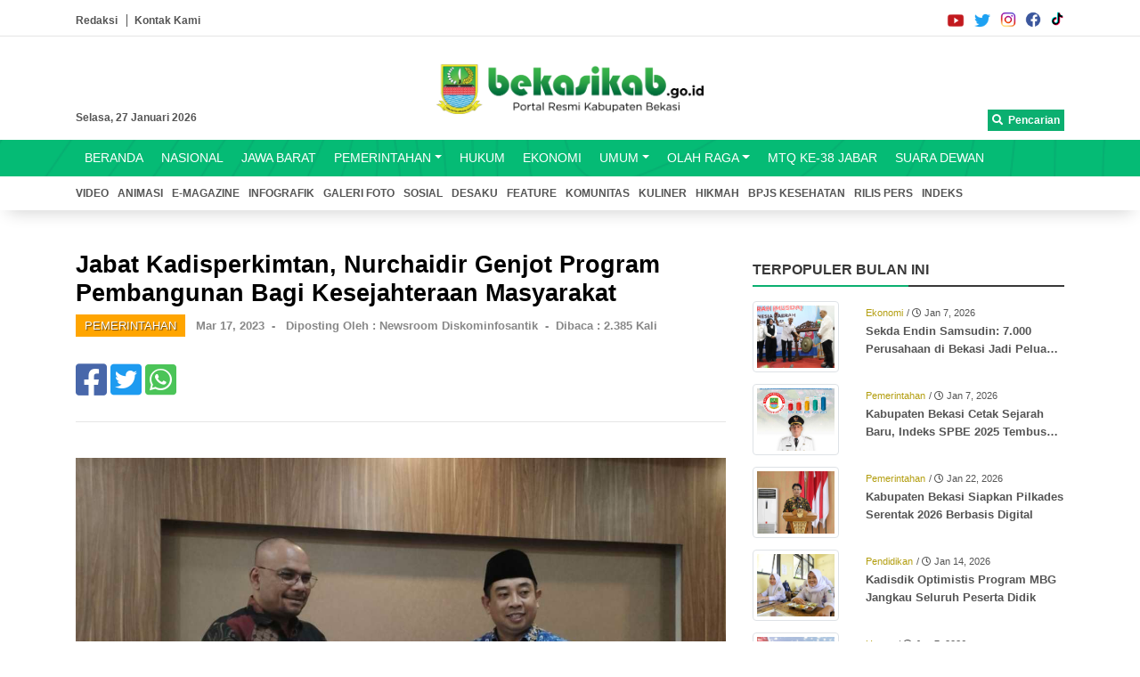

--- FILE ---
content_type: text/html; charset=utf-8
request_url: https://www.bekasikab.go.id/jabat-kadisperkimtan-nurchaidir-genjot-program-pembangunan-bagi-kesejahteraan-masyarakat
body_size: 7140
content:
<!DOCTYPE html>
<html><head>
    
<base href="https://www.bekasikab.go.id/" />
<script async src="https://www.googletagmanager.com/gtag/js?id=G-4GCLC558L9"></script>
<script>
  window.dataLayer = window.dataLayer || [];
  function gtag(){
dataLayer.push(arguments);
}
  gtag('js', new Date());

  gtag('config', 'G-4GCLC558L9');
</script>

<script async src="https://www.googletagmanager.com/gtag/js?id=G-E8MMB1XHV6"></script>
<script>
  window.dataLayer = window.dataLayer || [];
  function gtag(){
   dataLayer.push(arguments);
  }
  gtag('js', new Date());

  gtag('config', 'G-E8MMB1XHV6');
</script>
<meta name="Generator" content="CMS Made Simple - Copyright (C) 2004-2021. All rights reserved." />
<meta http-equiv="Content-Type" content="text/html; charset=utf-8" />

<meta property="og:type" content="website" />
<meta property="og:title" content="Jabat Kadisperkimtan, Nurchaidir Genjot Program Pembangunan Bagi Kesejahteraan Masyarakat" />
<meta property="og:description" content="CIKARANG UTARA - Dinas&nbsp; Perumahan Rakyat, Pemukiman dan Pertanahan (Disperkimtan) Kabupaten Bekasi menggelar serah terima jabatan (sertijab) dari Muclis sebagai Pelaksana Tugas Kadisperkimtan kepada Nurchaidir sebagai Kepala Disperkimtan definitif di Hotel Sunnera Antero Jababeka&nbsp; pada..." />
<meta property="og:image" content="https://www.bekasikab.go.id/uploads/news/id6889_Compress_20230317_210958_8449.jpg" />
<meta property="og:image:width" content="300">
<meta property="og:image:height" content="300">

    <meta charset="utf-8">
<meta http-equiv="X-UA-Compatible" content="IE=edge">
<title>Jabat Kadisperkimtan, Nurchaidir Genjot Program Pembangunan Bagi Kesejahteraan Masyarakat</title>
<meta name="viewport" content="width=device-width, initial-scale=1">

<link rel="icon" href="uploads/images/pemkab-bekasi.ico">
<link rel="stylesheet" href="uploads/007/css/bootstrap.4.5.2.min.css">
<link rel="stylesheet" href="uploads/007/css/animate.min.css">
<link rel="stylesheet" href="uploads/007/plugins/fontawesome-free/css/all.min.css">
<link rel="stylesheet" href="uploads/007/css/newsroom.css">
<script type="text/javascript" src="uploads/007/js/jquery.min.js"></script>
<script type="text/javascript" src="uploads/007/plugins/bootstrap-4.0.0/js/bootstrap.min.js"></script>
<script type="text/javascript" src="https://widget.komdigi.go.id/gpr-widget-kominfo.min.js"></script>
    <script src="uploads/007/plugins/LC-Lightbox-LITE-master/lib/jquery.js" type="text/javascript"></script>
    <script src="uploads/007/plugins/LC-Lightbox-LITE-master/js/lc_lightbox.lite.js" type="text/javascript"></script>
    <link rel="stylesheet" href="uploads/007/plugins/LC-Lightbox-LITE-master/css/lc_lightbox.css" />
    <!-- SKINS -->
    <link rel="stylesheet" href="uploads/007/plugins/LC-Lightbox-LITE-master/skins/minimal.css" />
    <!-- ASSETS -->
    <script src="uploads/007/plugins/LC-Lightbox-LITE-master/lib/AlloyFinger/alloy_finger.min.js" type="text/javascript"></script>
  </head><style>
      .img-card{
        width:250px;
        height:120px;
        object-fit: cover;
      }

      .scrolling-wrapper {
        overflow-x: scroll;
        white-space: nowrap;
        background-color: #fafafa;
        border-radius : 5px;
        border: 1px solid #eaeaea;
      }
      
      /* Let's get this party started */
      div.scrolling-wrapper::-webkit-scrollbar {
        width: 10px;
      }
      
      /* Track */
      div.scrolling-wrapper::-webkit-scrollbar-track {
        -webkit-box-shadow: inset 0 0 6px rgba(0,0,0,0.3);
      }
      
      /* Handle */
      div.scrolling-wrapper::-webkit-scrollbar-thumb {
        background: rgb(60, 179, 113, 0.7);
        -webkit-box-shadow: inset 0 0 6px rgba(0,0,0,0.5);
      }
      
      div.scrolling-wrapper::-webkit-scrollbar-thumb:window-inactive {
        background: rgb(60, 179, 113, 0.7)
      }
      
      div.scrolling-wrapper::-webkit-scrollbar-track,
      div.scrolling-wrapper::-webkit-scrollbar-thumb{
        visibility: hidden;
        opacity:0;
        transition: visibility 0s linear 300ms, opacity 300ms;
      }
      
      div.scrolling-wrapper:hover::-webkit-scrollbar-track,
      div.scrolling-wrapper:hover::-webkit-scrollbar-thumb{
        visibility: visible;
        opacity:1;
        transition: visibility 0s linear 0s, opacity 300ms;
      }
      
      .cardimg {
        width: 250px;
        display: inline-block;
        margin: 10px;
      }
    </style>
  <body>
    <div class="top-header">
    <div class="container sosmed-top">
  <div class="row">
    <div class="col-6">
      <a href="redaksi-newsroom" style="font-size:9pt; color:#555555; font-weight:bold; padding-right:10px; border-right:1px solid #555555">Redaksi</a>&nbsp;
      <a href="kontak-kami" style="font-size:9pt; color:#555555; font-weight:bold;">Kontak Kami</a>
    </div>
    <div class="col-6">
      <a href="https://vt.tiktok.com/ZSekpgFE2/" class="float-right img-mini img-mini-tiktok" target="_blank" ></a>
      <a href="https://www.facebook.com/diskominfokabupatenbekasi/?ti=as" class="float-right img-mini img-mini-fb" target="_blank" ></a>
      <a href="https://www.instagram.com/diskominfosantik_bekasikab/?utm_medium=copy_link" class="float-right img-mini img-mini-ig" target="_blank" ></a>
      <a href="https://twitter.com/diskomkabbekasi?t=3qQA7dxqg0H3KF3bn8bQfg&s=09" class="float-right img-mini img-mini-tw" target="_blank" ></a>
      <a href="https://www.youtube.com/channel/UCtw-b1K9o2BeUZwD9Qzqfnw" class="float-right img-mini img-mini-yb" target="_blank" ></a>
    </div>
  </div>
</div>
    <hr>
   <div class="container" style="padding-bottom: 10px;">
    <div class="row">
  <div class="col-md-12 text-center">
     <img src="uploads/images/Logo/logo-portal.png" class="img-fluid" width="300" style="margin-top: 15px; margin-bottom:25px;" />
  </div>
</div>
    <div class="row date-top">
  <div class="col-6">
    <span class="float-left" style="font-size:9pt; color:#555555; font-weight:bold;">
      Selasa, 27 Januari 2026
    </span>
  </div>
  <div class="col-6">
    <a href="pencarian" class="float-right" style="font-size:9pt; color:#ffffff; font-weight:bold; background-color:#0baf70; padding: 3px 5px"><i class="fa fa-search"></i>&nbsp; Pencarian</a>
  </div>
  <div class="clearfix"></div>
</div> 	
   </div>
   <div id="menu_area" class="menu-area">
  <div class="container">
    <div class="row">
      <div class="col-md-12">
        <nav class="navbar navbar-light navbar-expand-lg mainmenu">
          <button class="navbar-toggler"  data-toggle="collapse" data-target="#navbarSupportedContent" aria-controls="navbarSupportedContent" aria-expanded="false" aria-label="Toggle navigation">
          <span class="navbar-toggler-icon"></span>
          </button>
          <div class="collapse navbar-collapse" id="navbarSupportedContent">


<ul class="navbar-nav mr-auto"><li class=""><a class="" href="https://www.bekasikab.go.id/newsroom">BERANDA</a></li><li class=""><a class="" href="https://www.bekasikab.go.id/list-news-kategori&set=0&category=Nasional">NASIONAL</a></li><li class=""><a class="" href="https://www.bekasikab.go.id/list-news-kategori?page=list-news-kategori&set=0&category=JAWA BARAT">JAWA BARAT</a></li><li class=" dropdown"><a class=" dropdown-toggle" role="button" data-toggle="dropdown" aria-haspopup="true" aria-expanded="false"" href="https://www.bekasikab.go.id/list-news-kategori&set=0&category=Pemerintahan">PEMERINTAHAN</a><ul class="dropdown-menu" aria-labelledby="navbarDropdown"><li class=""><a class="" href="https://www.bekasikab.go.id/list-news-kategori?page=list-news-kategori&set=0&category=Covid - 19">COVID - 19</a></li><li class="dropdown" id="li-lainnya"></li></ul></li><li class=""><a class="" href="https://www.bekasikab.go.id/list-news-kategori&set=0&category=Hukum">HUKUM</a></li><li class=""><a class="" href="https://www.bekasikab.go.id/list-news-kategori&set=0&category=Ekonomi">EKONOMI</a></li><li class=" dropdown"><a class=" dropdown-toggle" role="button" data-toggle="dropdown" aria-haspopup="true" aria-expanded="false"" href="https://www.bekasikab.go.id/list-news-kategori&set=0&category=Umum">UMUM</a><ul class="dropdown-menu" aria-labelledby="navbarDropdown"><li class=""><a class="" href="https://www.bekasikab.go.id/list-news-kategori&set=0&category=Teknologi">TEKNOLOGI</a></li><li class="dropdown" id="li-lainnya"></li></ul></li><li class=" dropdown"><a class=" dropdown-toggle" role="button" data-toggle="dropdown" aria-haspopup="true" aria-expanded="false"" href="https://www.bekasikab.go.id/list-news-kategori&set=0&category=Olah%20Raga">OLAH RAGA</a><ul class="dropdown-menu" aria-labelledby="navbarDropdown"><li class=""><a class="" href="https://www.bekasikab.go.id/list-news-kategori?page=list-news-kategori&set=0&category=PEPARDA VI">PEPARDA VI</a></li><li class=""><a class="" href="https://www.bekasikab.go.id/list-news-kategori?page=list-news-kategori&set=0&category=PORPROV XIV">PORPROV XIV</a></li><li class="dropdown" id="li-lainnya"></li></ul></li><li class=""><a class="" href="https://www.bekasikab.go.id/list-news-kategori?page=list-news-kategori&set=0&category=MTQ KE-38 JABAR">MTQ KE-38 JABAR</a></li><li class=""><a class="" href="https://www.bekasikab.go.id/list-news-kategori?page=list-news-kategori&set=0&category=SUARA DEWAN">SUARA DEWAN</a></li><li class="dropdown" id="li-lainnya"></li></ul>
            
          </div>
        </nav>
      </div>
    </div>
  </div>
</div>
  </div>
  <div id="secondNav">
  <div class="subnav">
    <div class="container">
      <div class="row">
        <div class="col-md-12" id="subnavigator">
          <ul id="inline-menu">
            <li><a href="?page=list-news-kategori&&set=0&category=Video">VIDEO</a></li>
            <li><a href="?page=list-news-kategori&&set=0&category=Animasi">ANIMASI</a></li>
<li><a href="?page=list-news-kategori&&set=0&category=e-magazine">E-MAGAZINE</a></li>
            <li><a href="?page=list-news-kategori&&set=0&category=Infografik">INFOGRAFIK</a></li>
            <li><a href="?page=list-news-kategori&&set=0&category=Galeri Foto">GALERI FOTO</a></li>
            <li><a href="?page=list-news-kategori&&set=0&category=Sosial">SOSIAL</a></li>
            <li><a href="?page=list-news-kategori&&set=0&category=Desaku">DESAKU</a></li>
            <li><a href="?page=list-news-kategori&&set=0&category=Feature">FEATURE</a></li>
            <li><a href="?page=list-news-kategori&&set=0&category=Komunitas">KOMUNITAS</a></li>
            <li><a href="?page=list-news-kategori&&set=0&category=Kuliner">KULINER</a></li>
            <li><a href="?page=list-news-kategori&&set=0&category=Hikmah">HIKMAH</a></li>
            <li><a href="?page=list-news-kategori&&set=0&category=Pojok Bpjs Kesehatan">BPJS KESEHATAN</a></li>
            <li><a href="?page=list-news-kategori&&set=0&category=Rilis Pers">RILIS PERS</a></li>
            <!--<li><a href="?page=list-news-kategori&&set=0&category=Peparda VI">PEPARDA VI</a></li>
            <li><a href="?page=list-news-kategori&&set=0&category=Porprov XIV">PORPROV XIV</a></li>-->
            <li><a href="indeks">INDEKS</a></li>
          </ul>
        </div>
      </div>
    </div>
  </div>
</div>
    
<div style="z-index:0; margin-top:-15px;">
  
   
<div class="berita-instansi" style="padding-bottom: 30px; margin-top: 70px;">
  <div class="container">
    <div class="row">
      <div class="col-md-8">
                                            <small style="color: orange; font-weight:bold; font-size:12pt; margin-top:10px;"></small>
                                                                                                                                                                                                                                                                                                                                          
                <h3 style="font-size : 20pt; color:#000000; margin-top:-10px; font-weight:bold;" id="NewsPostDetailTitle">
          Jabat Kadisperkimtan, Nurchaidir Genjot Program Pembangunan Bagi Kesejahteraan Masyarakat
        </h3>
        	  <small style="color:white; text-shadow: 1px 1px 1px rgba(0,0,0,0.6); padding:5px 10px; background-color : orange; ">PEMERINTAHAN</small>&nbsp;&nbsp;
                	  <small style="color:#888888; font-weight:bold;">
            Mar 17, 2023 &nbsp;-
          </small>
                          &nbsp;
	  <small style="color:#888888; font-weight:bold;">
            Diposting Oleh : Newsroom Diskominfosantik &nbsp;-
          </small>
                &nbsp;<small style="color:#888888; font-weight:bold;">Dibaca : 2.385 Kali</small>
        
        <div style="margin-top:20px;">
  <a href="https://www.facebook.com/sharer.php?u=https://www.bekasikab.go.id/jabat-kadisperkimtan-nurchaidir-genjot-program-pembangunan-bagi-kesejahteraan-masyarakat" class="btn-share btn-share-fb" target="_blank"><i class="fab fa-facebook-square "></i></a>
  <a href="https://twitter.com/share?url=https://www.bekasikab.go.id/jabat-kadisperkimtan-nurchaidir-genjot-program-pembangunan-bagi-kesejahteraan-masyarakat&text=Jabat Kadisperkimtan, Nurchaidir Genjot Program Pembangunan Bagi Kesejahteraan Masyarakat" class="btn-share btn-share-twitter" target="_blank"><i class="fab fa-twitter-square"></i></a>
  <a href="https://wa.me/?text=https://www.bekasikab.go.id/jabat-kadisperkimtan-nurchaidir-genjot-program-pembangunan-bagi-kesejahteraan-masyarakat" class="btn-share btn-share-wa" target="_blank"><i class="fab fa-whatsapp-square"></i></a>
</div>
        <hr>
        <br>

                                            <div style="position: relative; ">
                              </div>
                          <div style="position: relative; ">
                              </div>
                          <div style="position: relative; ">
                                                                          <img src="https://www.bekasikab.go.id/uploads/news/id6889_Compress_20230317_210958_8449.jpg" alt="id6889_Compress_20230317_210958_8449.jpg" class="img-fluid"/>
                                                </div>
                          <div style="position: relative; ">
                                  <small style="margin-top:10px; color:#888888; font-style:italic; display: block; line-height: 140%;  font-size:8pt;">ALIH TUGAS : Kadisperkimtan Kabupaten Bekasi Nurchaidir saat alih tugas di Hotel Sunerra AnteroJababeka, Jalan Benyamin Sueb, Kecamatan Cikarang Utara, Kamis (17/3). foto Andre M Jafar/Newsroom Diskominfosantik</small><hr>
                              </div>
                          <div style="position: relative; ">
                              </div>
                          <div style="position: relative; ">
                              </div>
                          <div style="position: relative; ">
                              </div>
                          <div style="position: relative; ">
                              </div>
                          <div style="position: relative; ">
                              </div>
                          <div style="position: relative; ">
                              </div>
                          <div style="position: relative; ">
                              </div>
                          <div style="position: relative; ">
                              </div>
                          <div style="position: relative; ">
                              </div>
                          <div style="position: relative; ">
                              </div>
                          <div style="position: relative; ">
                              </div>
            
                          <br>
        	<p>CIKARANG UTARA - Dinas&nbsp; Perumahan Rakyat, Pemukiman dan Pertanahan (Disperkimtan) Kabupaten Bekasi menggelar serah terima jabatan (sertijab) dari Muclis sebagai Pelaksana Tugas Kadisperkimtan kepada Nurchaidir sebagai Kepala Disperkimtan definitif di Hotel Sunnera Antero Jababeka&nbsp; pada Jumat (17/03).</p>
<p>Acara ini dihadiri seluruh jajaran Kepala Bidang, Subkoordinator, staff dan pegawai Disperkimtan Kabupaten Bekasi.</p>
<p>Kepala Disperkimtan Kabupaten Bekasi Nurchaidir mengatakan, ada beberapa program yang digenjot diantaranya pembangunan infrastruktur. Seperti jalan lingkungan, drainase,&nbsp; Sistem Pengolahan Air Limbah Domestik Setempat (SPALD-S) serta Rumah Tidak Layak Huni (Rutilahu).</p>
<p>&ldquo;Itu sedang kami genjot di tahun 2023. Mudah-mudahan saja di tahun ini semua program dari Disperkimtan bisa terlaksana dengan lancar, aman serta tertib administrasi, tertib dalam segi hukum serta tertib dalam sosial budaya," katanya.</p>
<p>Nurchaidir menyampaikan, program rencana kerja yang telah masuk akan dikerjakan secepatnya untuk memberikan kesejahteraan masyarakat.</p>
<p>"Sesuai perintah Pak Pj Bupati Bekasi seperti penyerapan anggaran secara optimal serta kegiatan yang lainnya, yang sudah berjalan, " tambahnya.</p>
<p>Dia berharap bisa bersinergi dengan elemen masyarakat seperti tokoh masyarakat, tokoh agama, media, LSM untuk membangun kemajuan Kabupaten Bekasi.</p>
<p>"Mari kita berjabat tangan serta memberikan yang terbaik untuk Kabupaten Bekasi," tandasanya.</p>
<p>Reporter : Andre M. Jafar</p>
<p>Editor : Fuad Fauzi</p>
                        <div class="row" style="margin-top:80px; margin-bottom:50px">
          <div class="col-md-12">
            <p class="fancy-border">Berita Lainnya</p>
            <div class="col-md-12">
          <div class="row" style="padding:20px 0; border-bottom:1px solid #eaeaea;">
        <div class="col-md-4">
                                                                                                                          <img src="https://www.bekasikab.go.id/uploads/news/id12727_Compress_20260126_214217_7917.jpg" class="img-thumbnail" style="width:100%; height:150px; object-fit: cover;"/>
                                                                                                                                                                                                                                                                                                                                                                  
                  </div>
        <div class="col-md-8">
          <a href="https://www.bekasikab.go.id/inovasi-balitbangda-berhasil-dorong-peningkatan-ikk-secara-signifikan" style="color:#000000; text-decoration:none; font-weight:bold; font-size:14pt;" title="Inovasi Balitbangda Berhasil Dorong Peningkatan IKK Secara Signifikan">Inovasi Balitbangda Berhasil Dorong Peningkatan IKK Secara Signifikan</a></br>
          <small style="color:white; text-shadow: 1px 1px 1px rgba(0,0,0,0.6); padding:5px 10px; background-color : orange; ">PEMERINTAHAN</small>&nbsp;&nbsp;
          <small style="color:#555555;">
                      Jan 26, 2026&nbsp;&nbsp;
                                Posted by: Newsroom Diskominfosantik
                    </small>
        </div>
      </div>
          <div class="row" style="padding:20px 0; border-bottom:1px solid #eaeaea;">
        <div class="col-md-4">
                                                                                                                          <img src="https://www.bekasikab.go.id/uploads/news/id12726_IMG-20260119-WA0155.jpg" class="img-thumbnail" style="width:100%; height:150px; object-fit: cover;"/>
                                                                                                                                                                                                                                                                                                                                                                  
                  </div>
        <div class="col-md-8">
          <a href="https://www.bekasikab.go.id/dinkes-imbau-warga-kabupaten-bekasi-waspadai-penyakit-pascabanjir" style="color:#000000; text-decoration:none; font-weight:bold; font-size:14pt;" title="Dinkes Imbau Warga Kabupaten Bekasi Waspadai Penyakit Pascabanjir">Dinkes Imbau Warga Kabupaten Bekasi Waspadai Penyakit Pascabanjir</a></br>
          <small style="color:white; text-shadow: 1px 1px 1px rgba(0,0,0,0.6); padding:5px 10px; background-color : orange; ">PEMERINTAHAN</small>&nbsp;&nbsp;
          <small style="color:#555555;">
                      Jan 26, 2026&nbsp;&nbsp;
                                Posted by: Newsroom Diskominfosantik
                    </small>
        </div>
      </div>
          <div class="row" style="padding:20px 0; border-bottom:1px solid #eaeaea;">
        <div class="col-md-4">
                                                                                                                          <img src="https://www.bekasikab.go.id/uploads/news/id12725_WhatsApp Image 2026-01-26 at 14.07.52.jpeg" class="img-thumbnail" style="width:100%; height:150px; object-fit: cover;"/>
                                                                                                                                                                                                                                                                                                                                                                  
                  </div>
        <div class="col-md-8">
          <a href="https://www.bekasikab.go.id/pemkab-bekasi-terapkan-kebijakan-wfh-bagi-asn-yang-akses-rumahnya-terputus-karena-banjir" style="color:#000000; text-decoration:none; font-weight:bold; font-size:14pt;" title="Pemkab Bekasi Terapkan Kebijakan WFH Bagi ASN yang Akses Rumahnya Terputus Karena Banjir">Pemkab Bekasi Terapkan Kebijakan WFH Bagi ASN yang Akses Rumahnya Terputus Karena Banjir</a></br>
          <small style="color:white; text-shadow: 1px 1px 1px rgba(0,0,0,0.6); padding:5px 10px; background-color : orange; ">PEMERINTAHAN</small>&nbsp;&nbsp;
          <small style="color:#555555;">
                      Jan 26, 2026&nbsp;&nbsp;
                                Posted by: Newsroom Diskominfosantik
                    </small>
        </div>
      </div>
          <div class="row" style="padding:20px 0; border-bottom:1px solid #eaeaea;">
        <div class="col-md-4">
                                                                                                                          <img src="https://www.bekasikab.go.id/uploads/news/id12721_IMG-20260126-WA0080.jpg" class="img-thumbnail" style="width:100%; height:150px; object-fit: cover;"/>
                                                                                                                                                                                                                                                                                                                                                                  
                  </div>
        <div class="col-md-8">
          <a href="https://www.bekasikab.go.id/rawan-banjir-pemkab-bekasi-hentikan-izin-pembangunan-perumahan" style="color:#000000; text-decoration:none; font-weight:bold; font-size:14pt;" title="Rawan Banjir, Pemkab Bekasi Hentikan Izin Pembangunan Perumahan">Rawan Banjir, Pemkab Bekasi Hentikan Izin Pembangunan Perumahan</a></br>
          <small style="color:white; text-shadow: 1px 1px 1px rgba(0,0,0,0.6); padding:5px 10px; background-color : orange; ">PEMERINTAHAN</small>&nbsp;&nbsp;
          <small style="color:#555555;">
                      Jan 26, 2026&nbsp;&nbsp;
                                Posted by: Newsroom Diskominfosantik
                    </small>
        </div>
      </div>
          <div class="row" style="padding:20px 0; border-bottom:1px solid #eaeaea;">
        <div class="col-md-4">
                                                                                                                          <img src="https://www.bekasikab.go.id/uploads/news/id12720_WhatsApp Image 2026-01-26 at 12.23.10.jpeg" class="img-thumbnail" style="width:100%; height:150px; object-fit: cover;"/>
                                                                                                                                                                                                                                                                                                                                                                  
                  </div>
        <div class="col-md-8">
          <a href="https://www.bekasikab.go.id/plt-bupati-bekasi-tegaskan-pembangunan-infrastruktur-merata-di-setiap-desa-jadi-fokus-rkpd-2027" style="color:#000000; text-decoration:none; font-weight:bold; font-size:14pt;" title="Plt Bupati Bekasi Tegaskan Pembangunan Infrastruktur Merata di Setiap Desa Jadi Fokus RKPD 2027">Plt Bupati Bekasi Tegaskan Pembangunan Infrastruktur Merata di Setiap Desa Jadi Fokus RKPD 2027</a></br>
          <small style="color:white; text-shadow: 1px 1px 1px rgba(0,0,0,0.6); padding:5px 10px; background-color : orange; ">PEMERINTAHAN</small>&nbsp;&nbsp;
          <small style="color:#555555;">
                      Jan 26, 2026&nbsp;&nbsp;
                                Posted by: Newsroom Diskominfosantik
                    </small>
        </div>
      </div>
    
  </div>
          </div>
        </div>
      </div>
      <div class="col-md-4">
        <div class="position-sticky" style="top: 2rem;">
          <div class="row">
            <div class="col-md-12">
              <p class="fancy-border float-left">TERPOPULER BULAN INI</p>
<div class="clearfix"></div>
<div class='row small-box-list' >
          <div class='col-4'>
            <img class='img-fluid img-thumbnail img-small-box' src='uploads/news/id12659_IMG-20260107-WA0023.jpg' />
          </div>
          <div class='col-8' >
            <span class='divKategoriBoxSmall'>Ekonomi</span>
            <span class='dateBoxSmall'> / <i class='far fa-clock'></i> Jan 7, 2026</span><br>
            <a href='sekda-endin-samsudin-7000-perusahaan-di-bekasi-jadi-peluang-besar-bagi-koperasi' title='Sekda Endin Samsudin: 7.000 Perusahaan di Bekasi Jadi Peluang Besar Bagi Koperasi' class='titleBoxNews crop-text-2' style='z-index: 99; position: relative;'>Sekda Endin Samsudin: 7.000 Perusahaan di Bekasi Jadi Peluang Besar Bagi Koperasi</a>
          </div>
        </div><div class='row small-box-list' >
          <div class='col-4'>
            <img class='img-fluid img-thumbnail img-small-box' src='uploads/news/id12660_Compress_20260107_160618_8023.jpg' />
          </div>
          <div class='col-8' >
            <span class='divKategoriBoxSmall'>Pemerintahan</span>
            <span class='dateBoxSmall'> / <i class='far fa-clock'></i> Jan 7, 2026</span><br>
            <a href='kabupaten-bekasi-cetak-sejarah-baru-indeks-spbe-2025-tembus-448-kategori-memuaskan' title='Kabupaten Bekasi Cetak Sejarah Baru, Indeks SPBE 2025 Tembus 4,48 Kategori Memuaskan' class='titleBoxNews crop-text-2' style='z-index: 99; position: relative;'>Kabupaten Bekasi Cetak Sejarah Baru, Indeks SPBE 2025 Tembus 4,48 Kategori Memuaskan</a>
          </div>
        </div><div class='row small-box-list' >
          <div class='col-4'>
            <img class='img-fluid img-thumbnail img-small-box' src='uploads/news/id12712_Compress_20260122_151558_8658.jpg' />
          </div>
          <div class='col-8' >
            <span class='divKategoriBoxSmall'>Pemerintahan</span>
            <span class='dateBoxSmall'> / <i class='far fa-clock'></i> Jan 22, 2026</span><br>
            <a href='kabupaten-bekasi-siapkan-pilkades-serentak-2026-berbasis-digital' title='Kabupaten Bekasi Siapkan Pilkades Serentak 2026 Berbasis Digital' class='titleBoxNews crop-text-2' style='z-index: 99; position: relative;'>Kabupaten Bekasi Siapkan Pilkades Serentak 2026 Berbasis Digital</a>
          </div>
        </div><div class='row small-box-list' >
          <div class='col-4'>
            <img class='img-fluid img-thumbnail img-small-box' src='uploads/news/id12682_id11018_Compress_20250110_090728_8700.jpg' />
          </div>
          <div class='col-8' >
            <span class='divKategoriBoxSmall'>Pendidikan</span>
            <span class='dateBoxSmall'> / <i class='far fa-clock'></i> Jan 14, 2026</span><br>
            <a href='kadisdik-optimistis-program-mbg-jangkau-seluruh-peserta-didik' title='Kadisdik Optimistis Program MBG Jangkau Seluruh Peserta Didik' class='titleBoxNews crop-text-2' style='z-index: 99; position: relative;'>Kadisdik Optimistis Program MBG Jangkau Seluruh Peserta Didik</a>
          </div>
        </div><div class='row small-box-list' >
          <div class='col-4'>
            <img class='img-fluid img-thumbnail img-small-box' src='uploads/news/id12661_IMG-20260107-WA0042.jpg' />
          </div>
          <div class='col-8' >
            <span class='divKategoriBoxSmall'>Umum</span>
            <span class='dateBoxSmall'> / <i class='far fa-clock'></i> Jan 7, 2026</span><br>
            <a href='kombes-pol-sumarni-resmi-menjabat-kapolres-metro-bekasi' title='Kombes Pol Sumarni resmi menjabat Kapolres Metro Bekasi' class='titleBoxNews crop-text-2' style='z-index: 99; position: relative;'>Kombes Pol Sumarni resmi menjabat Kapolres Metro Bekasi</a>
          </div>
        </div><div class='row small-box-list' >
          <div class='col-4'>
            <img class='img-fluid img-thumbnail img-small-box' src='uploads/news/id12669_IMG-20260109-WA0020.jpg' />
          </div>
          <div class='col-8' >
            <span class='divKategoriBoxSmall'>Pemerintahan</span>
            <span class='dateBoxSmall'> / <i class='far fa-clock'></i> Jan 9, 2026</span><br>
            <a href='realisasi-pajak-capai-101-persen-pemkab-beri-apresiasi-7-perusahaan-pbjt-tenaga-listrik' title='Realisasi Pajak Capai 101 Persen, Pemkab Beri Apresiasi 7 Perusahaan PBJT Tenaga Listrik' class='titleBoxNews crop-text-2' style='z-index: 99; position: relative;'>Realisasi Pajak Capai 101 Persen, Pemkab Beri Apresiasi 7 Perusahaan PBJT Tenaga Listrik</a>
          </div>
        </div><div class='row small-box-list' >
          <div class='col-4'>
            <img class='img-fluid img-thumbnail img-small-box' src='uploads/news/id12679_Compress_20260114_075912_2573.jpg' />
          </div>
          <div class='col-8' >
            <span class='divKategoriBoxSmall'>Pemerintahan</span>
            <span class='dateBoxSmall'> / <i class='far fa-clock'></i> Jan 14, 2026</span><br>
            <a href='program-mbg-di-kabupaten-bekasi-pacu-perputaran-ekonomi-lokal' title='Program MBG di Kabupaten Bekasi Pacu Perputaran Ekonomi Lokal' class='titleBoxNews crop-text-2' style='z-index: 99; position: relative;'>Program MBG di Kabupaten Bekasi Pacu Perputaran Ekonomi Lokal</a>
          </div>
        </div><div class='row small-box-list' >
          <div class='col-4'>
            <img class='img-fluid img-thumbnail img-small-box' src='uploads/news/id12688_IMG-20260118-WA0167.jpg' />
          </div>
          <div class='col-8' >
            <span class='divKategoriBoxSmall'>Pemerintahan</span>
            <span class='dateBoxSmall'> / <i class='far fa-clock'></i> Jan 18, 2026</span><br>
            <a href='16-kecamatan-terdampak-banjir-bpbd-kabupaten-bekasi-perkuat-koordinasi-penanganan' title='16 Kecamatan Terdampak Banjir, BPBD Kabupaten Bekasi Perkuat Koordinasi Penanganan' class='titleBoxNews crop-text-2' style='z-index: 99; position: relative;'>16 Kecamatan Terdampak Banjir, BPBD Kabupaten Bekasi Perkuat Koordinasi Penanganan</a>
          </div>
        </div><div class='row small-box-list' >
          <div class='col-4'>
            <img class='img-fluid img-thumbnail img-small-box' src='uploads/news/id12693_Compress_20260119_203908_8398.jpg' />
          </div>
          <div class='col-8' >
            <span class='divKategoriBoxSmall'>Pemerintahan</span>
            <span class='dateBoxSmall'> / <i class='far fa-clock'></i> Jan 19, 2026</span><br>
            <a href='hut-ke-17-radar-bekasi-kadiskominfosantik-tegaskan-peran-media-sebagai-mitra-kritis-dan-edukatif' title='HUT ke-17 Radar Bekasi, Kadiskominfosantik Tegaskan  Peran Media sebagai Mitra Kritis dan Edukatif' class='titleBoxNews crop-text-2' style='z-index: 99; position: relative;'>HUT ke-17 Radar Bekasi, Kadiskominfosantik Tegaskan  Peran Media sebagai Mitra Kritis dan Edukatif</a>
          </div>
        </div><div class='row small-box-list' >
          <div class='col-4'>
            <img class='img-fluid img-thumbnail img-small-box' src='uploads/news/id12668_Compress_20260109_104022_2523.jpg' />
          </div>
          <div class='col-8' >
            <span class='divKategoriBoxSmall'>Pemerintahan</span>
            <span class='dateBoxSmall'> / <i class='far fa-clock'></i> Jan 9, 2026</span><br>
            <a href='pemkab-bekasi-siapkan-armada-pengangkut-bersihkan-sampah-di-crossing-tol-km-19' title='Pemkab Bekasi Siapkan Armada Pengangkut Bersihkan Sampah di Crossing Tol KM 19' class='titleBoxNews crop-text-2' style='z-index: 99; position: relative;'>Pemkab Bekasi Siapkan Armada Pengangkut Bersihkan Sampah di Crossing Tol KM 19</a>
          </div>
        </div>
<div class='row small-box-list' >
          <div class='col-4'>
            STATISTIK
          </div>
          <div class='col-8'>
            <span class='divKategoriBoxSmall'>STATISTIK PENGUNJUNG</span>
            <span class='dateBoxSmall'><i class='far fa-clock'></i></span><br>
<p style='text-align:justify'>Pengunjung hari ini : <b>5</b><br>
		Pengunjung Bulan ini : <b>432373</b><br>
                Total Pengunjung : <b>4104173</b></p>
          </div>
        </div>
            </div>
          </div>
        </div>
      </div>
    </div>
  </div>
</div>
</div>    <div class="hook-footer">
  <div class="container">
    <div class="row">
      <div class="col-md-4 text-center">
        <img src="uploads/images/Logo/logo-portal.png" class="img-fluid" width="200" /><br><br>
        <p class="text-center" style="color: #555555; font-size: 10pt"><b>Copyright &copy 2021<br>www.bekasikab.go.id - All Right Reserved </b></p>
      </div>
      <div class="col-md-4 text-center">
        <p style="color: #555555; font-size: 11pt"><b>Layanan Informasi Publik</b></p>
        <a href=""><img src="uploads/007/img/icon/newsroom_transparent.png" width="180" class="img-fluid" /></a><br><br>
        <a href="http://wmtv.bekasikab.go.id/" target="_blank"><img src="uploads/007/img/icon/TV-2.png" width="60" class="img-fluid" /></a>&nbsp;&nbsp;&nbsp;
        <a href="http://radiowibawamukti.bekasikab.go.id/" target="_blank"><img src="uploads/007/img/icon/wmlppl.png" width="50" class="img-fluid" /></a>
      </div>
      <div class="col-md-4 text-center">
        <p style="color: #555555; font-size: 11pt"><b>Ikuti Kami</b></p>
        <div class="clearfix"></div>
        <a href="https://www.youtube.com/channel/UCtw-b1K9o2BeUZwD9Qzqfnw" target="_blank">
          <i class="fab fa-youtube icon-sosmed sosmed-yb"></i>
        </a> 
        <a href="https://www.facebook.com/diskominfokabupatenbekasi/?ti=as" target="_blank">
          <i class="fab fa-facebook icon-sosmed sosmed-fb"></i>
        </a> 
        <a href="https://twitter.com/diskomkabbekasi?t=3qQA7dxqg0H3KF3bn8bQfg&s=09" target="_blank">
          <i class="fab fa-twitter icon-sosmed sosmed-twitter"></i>
        </a>
        <a href="https://www.instagram.com/diskominfosantik_bekasikab/?utm_medium=copy_link" target="_blank">
          <i class="fab fa-instagram icon-sosmed sosmed-ig"></i>
        </a>
      </div>
    </div>
  </div>
</div>
<!--
<div class="">
    <div class="container">
        <div class="row">
            <div class="col-md-4 text-center">
                <p class="text-center" style="color: #555555; font-size: 10pt"><b>Statistik Pengunjung</b><br>
                Pengunjung hari ini : <b></b><br>
		Pengunjung Bulan ini : <b></b><br>
                Total Pengunjung : <b></b></p>
            </div>
        </div>
    </div>
</div>
-->
  </body>
  <script type="text/javascript">
    $(document).ready(function(e) { 
      // live handler
      lc_lightbox('.elem', {
        wrap_class: 'lcl_fade_oc',
        gallery : true,	
        thumb_attr: 'data-lcl-thumb', 	
        skin: 'minimal',
        radius: 0,
        padding	: 0,
        border_w: 0,
        download: true
      });	
    });
  </script>
</html>